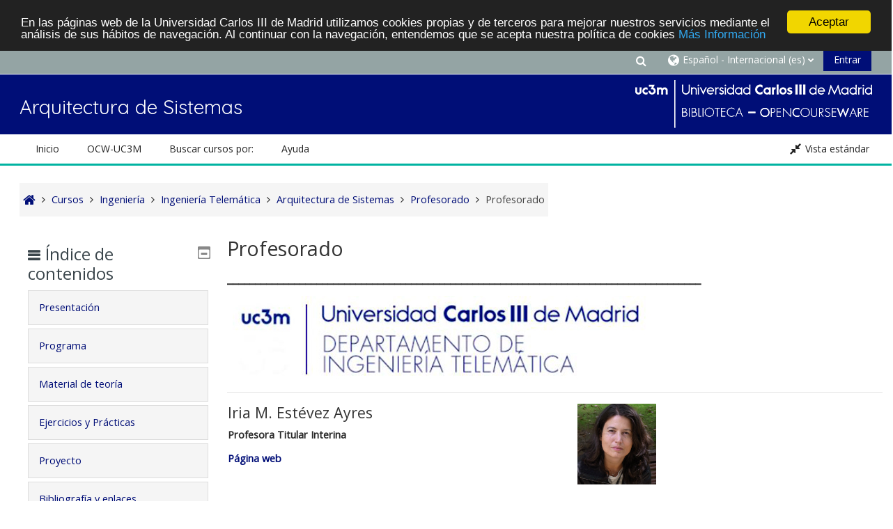

--- FILE ---
content_type: text/html; charset=utf-8
request_url: https://ocw.uc3m.es/mod/page/view.php?id=2538&forceview=1
body_size: 65075
content:
<!DOCTYPE html>
<html  dir="ltr" lang="es" xml:lang="es">
<head>
    <title>Arquitectura de Sistemas: Profesorado</title>
    <link rel="icon" href="https://ocw.uc3m.es/pluginfile.php/1/core_admin/favicon/64x64/1683269110/favicon_portalOCW_16x16.png" />

<meta http-equiv="Content-Type" content="text/html; charset=utf-8" />
<meta name="keywords" content="moodle, Arquitectura de Sistemas: Profesorado" />
<link rel="stylesheet" type="text/css" href="https://ocw.uc3m.es/theme/yui_combo.php?rollup/3.17.2/yui-moodlesimple-min.css" /><script id="firstthemesheet" type="text/css">/** Required in order to fix style inclusion problems in IE with YUI **/</script><link rel="stylesheet" type="text/css" href="https://ocw.uc3m.es/theme/styles.php/adaptable/1683269110_1683183306/all" />
<script>
//<![CDATA[
var M = {}; M.yui = {};
M.pageloadstarttime = new Date();
M.cfg = {"wwwroot":"https:\/\/ocw.uc3m.es","homeurl":{},"sesskey":"Rp3ouVtPbK","sessiontimeout":"28800","sessiontimeoutwarning":1200,"themerev":"1683269110","slasharguments":1,"theme":"adaptable","iconsystemmodule":"core\/icon_system_fontawesome","jsrev":"1683269110","admin":"admin","svgicons":true,"usertimezone":"Europa\/Madrid","courseId":208,"courseContextId":3026,"contextid":3038,"contextInstanceId":2538,"langrev":1735012503,"templaterev":"1683269110"};var yui1ConfigFn = function(me) {if(/-skin|reset|fonts|grids|base/.test(me.name)){me.type='css';me.path=me.path.replace(/\.js/,'.css');me.path=me.path.replace(/\/yui2-skin/,'/assets/skins/sam/yui2-skin')}};
var yui2ConfigFn = function(me) {var parts=me.name.replace(/^moodle-/,'').split('-'),component=parts.shift(),module=parts[0],min='-min';if(/-(skin|core)$/.test(me.name)){parts.pop();me.type='css';min=''}
if(module){var filename=parts.join('-');me.path=component+'/'+module+'/'+filename+min+'.'+me.type}else{me.path=component+'/'+component+'.'+me.type}};
YUI_config = {"debug":false,"base":"https:\/\/ocw.uc3m.es\/lib\/yuilib\/3.17.2\/","comboBase":"https:\/\/ocw.uc3m.es\/theme\/yui_combo.php?","combine":true,"filter":null,"insertBefore":"firstthemesheet","groups":{"yui2":{"base":"https:\/\/ocw.uc3m.es\/lib\/yuilib\/2in3\/2.9.0\/build\/","comboBase":"https:\/\/ocw.uc3m.es\/theme\/yui_combo.php?","combine":true,"ext":false,"root":"2in3\/2.9.0\/build\/","patterns":{"yui2-":{"group":"yui2","configFn":yui1ConfigFn}}},"moodle":{"name":"moodle","base":"https:\/\/ocw.uc3m.es\/theme\/yui_combo.php?m\/1683269110\/","combine":true,"comboBase":"https:\/\/ocw.uc3m.es\/theme\/yui_combo.php?","ext":false,"root":"m\/1683269110\/","patterns":{"moodle-":{"group":"moodle","configFn":yui2ConfigFn}},"filter":null,"modules":{"moodle-core-actionmenu":{"requires":["base","event","node-event-simulate"]},"moodle-core-chooserdialogue":{"requires":["base","panel","moodle-core-notification"]},"moodle-core-maintenancemodetimer":{"requires":["base","node"]},"moodle-core-blocks":{"requires":["base","node","io","dom","dd","dd-scroll","moodle-core-dragdrop","moodle-core-notification"]},"moodle-core-event":{"requires":["event-custom"]},"moodle-core-dragdrop":{"requires":["base","node","io","dom","dd","event-key","event-focus","moodle-core-notification"]},"moodle-core-lockscroll":{"requires":["plugin","base-build"]},"moodle-core-popuphelp":{"requires":["moodle-core-tooltip"]},"moodle-core-handlebars":{"condition":{"trigger":"handlebars","when":"after"}},"moodle-core-notification":{"requires":["moodle-core-notification-dialogue","moodle-core-notification-alert","moodle-core-notification-confirm","moodle-core-notification-exception","moodle-core-notification-ajaxexception"]},"moodle-core-notification-dialogue":{"requires":["base","node","panel","escape","event-key","dd-plugin","moodle-core-widget-focusafterclose","moodle-core-lockscroll"]},"moodle-core-notification-alert":{"requires":["moodle-core-notification-dialogue"]},"moodle-core-notification-confirm":{"requires":["moodle-core-notification-dialogue"]},"moodle-core-notification-exception":{"requires":["moodle-core-notification-dialogue"]},"moodle-core-notification-ajaxexception":{"requires":["moodle-core-notification-dialogue"]},"moodle-core-tooltip":{"requires":["base","node","io-base","moodle-core-notification-dialogue","json-parse","widget-position","widget-position-align","event-outside","cache-base"]},"moodle-core-languninstallconfirm":{"requires":["base","node","moodle-core-notification-confirm","moodle-core-notification-alert"]},"moodle-core-formchangechecker":{"requires":["base","event-focus","moodle-core-event"]},"moodle-core_availability-form":{"requires":["base","node","event","event-delegate","panel","moodle-core-notification-dialogue","json"]},"moodle-backup-backupselectall":{"requires":["node","event","node-event-simulate","anim"]},"moodle-backup-confirmcancel":{"requires":["node","node-event-simulate","moodle-core-notification-confirm"]},"moodle-course-categoryexpander":{"requires":["node","event-key"]},"moodle-course-util":{"requires":["node"],"use":["moodle-course-util-base"],"submodules":{"moodle-course-util-base":{},"moodle-course-util-section":{"requires":["node","moodle-course-util-base"]},"moodle-course-util-cm":{"requires":["node","moodle-course-util-base"]}}},"moodle-course-dragdrop":{"requires":["base","node","io","dom","dd","dd-scroll","moodle-core-dragdrop","moodle-core-notification","moodle-course-coursebase","moodle-course-util"]},"moodle-course-management":{"requires":["base","node","io-base","moodle-core-notification-exception","json-parse","dd-constrain","dd-proxy","dd-drop","dd-delegate","node-event-delegate"]},"moodle-form-passwordunmask":{"requires":[]},"moodle-form-dateselector":{"requires":["base","node","overlay","calendar"]},"moodle-form-shortforms":{"requires":["node","base","selector-css3","moodle-core-event"]},"moodle-question-preview":{"requires":["base","dom","event-delegate","event-key","core_question_engine"]},"moodle-question-searchform":{"requires":["base","node"]},"moodle-question-chooser":{"requires":["moodle-core-chooserdialogue"]},"moodle-availability_completion-form":{"requires":["base","node","event","moodle-core_availability-form"]},"moodle-availability_date-form":{"requires":["base","node","event","io","moodle-core_availability-form"]},"moodle-availability_grade-form":{"requires":["base","node","event","moodle-core_availability-form"]},"moodle-availability_group-form":{"requires":["base","node","event","moodle-core_availability-form"]},"moodle-availability_grouping-form":{"requires":["base","node","event","moodle-core_availability-form"]},"moodle-availability_profile-form":{"requires":["base","node","event","moodle-core_availability-form"]},"moodle-mod_assign-history":{"requires":["node","transition"]},"moodle-mod_quiz-modform":{"requires":["base","node","event"]},"moodle-mod_quiz-util":{"requires":["node","moodle-core-actionmenu"],"use":["moodle-mod_quiz-util-base"],"submodules":{"moodle-mod_quiz-util-base":{},"moodle-mod_quiz-util-slot":{"requires":["node","moodle-mod_quiz-util-base"]},"moodle-mod_quiz-util-page":{"requires":["node","moodle-mod_quiz-util-base"]}}},"moodle-mod_quiz-autosave":{"requires":["base","node","event","event-valuechange","node-event-delegate","io-form"]},"moodle-mod_quiz-dragdrop":{"requires":["base","node","io","dom","dd","dd-scroll","moodle-core-dragdrop","moodle-core-notification","moodle-mod_quiz-quizbase","moodle-mod_quiz-util-base","moodle-mod_quiz-util-page","moodle-mod_quiz-util-slot","moodle-course-util"]},"moodle-mod_quiz-questionchooser":{"requires":["moodle-core-chooserdialogue","moodle-mod_quiz-util","querystring-parse"]},"moodle-mod_quiz-toolboxes":{"requires":["base","node","event","event-key","io","moodle-mod_quiz-quizbase","moodle-mod_quiz-util-slot","moodle-core-notification-ajaxexception"]},"moodle-mod_quiz-quizbase":{"requires":["base","node"]},"moodle-message_airnotifier-toolboxes":{"requires":["base","node","io"]},"moodle-filter_glossary-autolinker":{"requires":["base","node","io-base","json-parse","event-delegate","overlay","moodle-core-event","moodle-core-notification-alert","moodle-core-notification-exception","moodle-core-notification-ajaxexception"]},"moodle-filter_mathjaxloader-loader":{"requires":["moodle-core-event"]},"moodle-editor_atto-editor":{"requires":["node","transition","io","overlay","escape","event","event-simulate","event-custom","node-event-html5","node-event-simulate","yui-throttle","moodle-core-notification-dialogue","moodle-core-notification-confirm","moodle-editor_atto-rangy","handlebars","timers","querystring-stringify"]},"moodle-editor_atto-plugin":{"requires":["node","base","escape","event","event-outside","handlebars","event-custom","timers","moodle-editor_atto-menu"]},"moodle-editor_atto-menu":{"requires":["moodle-core-notification-dialogue","node","event","event-custom"]},"moodle-editor_atto-rangy":{"requires":[]},"moodle-report_eventlist-eventfilter":{"requires":["base","event","node","node-event-delegate","datatable","autocomplete","autocomplete-filters"]},"moodle-report_loglive-fetchlogs":{"requires":["base","event","node","io","node-event-delegate"]},"moodle-gradereport_history-userselector":{"requires":["escape","event-delegate","event-key","handlebars","io-base","json-parse","moodle-core-notification-dialogue"]},"moodle-qbank_editquestion-chooser":{"requires":["moodle-core-chooserdialogue"]},"moodle-tool_capability-search":{"requires":["base","node"]},"moodle-tool_lp-dragdrop-reorder":{"requires":["moodle-core-dragdrop"]},"moodle-tool_monitor-dropdown":{"requires":["base","event","node"]},"moodle-assignfeedback_editpdf-editor":{"requires":["base","event","node","io","graphics","json","event-move","event-resize","transition","querystring-stringify-simple","moodle-core-notification-dialog","moodle-core-notification-alert","moodle-core-notification-warning","moodle-core-notification-exception","moodle-core-notification-ajaxexception"]},"moodle-atto_accessibilitychecker-button":{"requires":["color-base","moodle-editor_atto-plugin"]},"moodle-atto_accessibilityhelper-button":{"requires":["moodle-editor_atto-plugin"]},"moodle-atto_align-button":{"requires":["moodle-editor_atto-plugin"]},"moodle-atto_bold-button":{"requires":["moodle-editor_atto-plugin"]},"moodle-atto_charmap-button":{"requires":["moodle-editor_atto-plugin"]},"moodle-atto_clear-button":{"requires":["moodle-editor_atto-plugin"]},"moodle-atto_collapse-button":{"requires":["moodle-editor_atto-plugin"]},"moodle-atto_emojipicker-button":{"requires":["moodle-editor_atto-plugin"]},"moodle-atto_emoticon-button":{"requires":["moodle-editor_atto-plugin"]},"moodle-atto_equation-button":{"requires":["moodle-editor_atto-plugin","moodle-core-event","io","event-valuechange","tabview","array-extras"]},"moodle-atto_h5p-button":{"requires":["moodle-editor_atto-plugin"]},"moodle-atto_html-button":{"requires":["promise","moodle-editor_atto-plugin","moodle-atto_html-beautify","moodle-atto_html-codemirror","event-valuechange"]},"moodle-atto_html-codemirror":{"requires":["moodle-atto_html-codemirror-skin"]},"moodle-atto_html-beautify":{},"moodle-atto_image-button":{"requires":["moodle-editor_atto-plugin"]},"moodle-atto_indent-button":{"requires":["moodle-editor_atto-plugin"]},"moodle-atto_italic-button":{"requires":["moodle-editor_atto-plugin"]},"moodle-atto_link-button":{"requires":["moodle-editor_atto-plugin"]},"moodle-atto_managefiles-usedfiles":{"requires":["node","escape"]},"moodle-atto_managefiles-button":{"requires":["moodle-editor_atto-plugin"]},"moodle-atto_media-button":{"requires":["moodle-editor_atto-plugin","moodle-form-shortforms"]},"moodle-atto_noautolink-button":{"requires":["moodle-editor_atto-plugin"]},"moodle-atto_orderedlist-button":{"requires":["moodle-editor_atto-plugin"]},"moodle-atto_recordrtc-recording":{"requires":["moodle-atto_recordrtc-button"]},"moodle-atto_recordrtc-button":{"requires":["moodle-editor_atto-plugin","moodle-atto_recordrtc-recording"]},"moodle-atto_rtl-button":{"requires":["moodle-editor_atto-plugin"]},"moodle-atto_strike-button":{"requires":["moodle-editor_atto-plugin"]},"moodle-atto_subscript-button":{"requires":["moodle-editor_atto-plugin"]},"moodle-atto_superscript-button":{"requires":["moodle-editor_atto-plugin"]},"moodle-atto_table-button":{"requires":["moodle-editor_atto-plugin","moodle-editor_atto-menu","event","event-valuechange"]},"moodle-atto_title-button":{"requires":["moodle-editor_atto-plugin"]},"moodle-atto_underline-button":{"requires":["moodle-editor_atto-plugin"]},"moodle-atto_undo-button":{"requires":["moodle-editor_atto-plugin"]},"moodle-atto_unorderedlist-button":{"requires":["moodle-editor_atto-plugin"]}}},"gallery":{"name":"gallery","base":"https:\/\/ocw.uc3m.es\/lib\/yuilib\/gallery\/","combine":true,"comboBase":"https:\/\/ocw.uc3m.es\/theme\/yui_combo.php?","ext":false,"root":"gallery\/1683269110\/","patterns":{"gallery-":{"group":"gallery"}}}},"modules":{"core_filepicker":{"name":"core_filepicker","fullpath":"https:\/\/ocw.uc3m.es\/lib\/javascript.php\/1683269110\/repository\/filepicker.js","requires":["base","node","node-event-simulate","json","async-queue","io-base","io-upload-iframe","io-form","yui2-treeview","panel","cookie","datatable","datatable-sort","resize-plugin","dd-plugin","escape","moodle-core_filepicker","moodle-core-notification-dialogue"]},"core_comment":{"name":"core_comment","fullpath":"https:\/\/ocw.uc3m.es\/lib\/javascript.php\/1683269110\/comment\/comment.js","requires":["base","io-base","node","json","yui2-animation","overlay","escape"]},"mathjax":{"name":"mathjax","fullpath":"https:\/\/cdn.jsdelivr.net\/npm\/mathjax@2.7.9\/MathJax.js?delayStartupUntil=configured"}}};
M.yui.loader = {modules: {}};

//]]>
</script>

 <style>

/************Últimos 4 cursos pblicados y páginas de vídeos a dos columnas***********/


.flex-caja {
display: table;
table-layout: fixed; /*euqal column width*/
width: auto;
display:-webkit-flex; 
display: -ms-flexbox; 
display: flex;

}

.seccion {
display: table-cell;
  font-size: 87%;
  height: auto;
 
}
.seccion p{
        
	width:100%;
	text-align:center; 
	-webkit-justify-content: center;
	-ms-flex-pack: center;
	justify-content: center;
        
	 }
.flex-caja.center{
	-webkit-justify-content: center;
	-ms-flex-pack: center;
	justify-content: center;
       flex-wrap: wrap;
}
@media (max-width: 420px) { /*breakpoint*/
  .seccion {
    display: block;
    font-size: 0.8rem;

  }
}
/************HOVER, es para la sombra de cada caja de los 4 últimos cursos publicados***********/
.pot-container {
display: table;
table-layout: fixed; /*euqal column width*/
width: auto;
display:-webkit-flex; 
display: -ms-flexbox; 
display: flex;
    
vertical-align: middle;
position: relative;
}

.mascara {
display: table-cell;
  font-size: 1.0rem;
  height: auto;
 
}
.pot-container p {
 width:100%;
  text-align:center; 
  -webkit-justify-content: center;
  -ms-flex-pack: center;
  justify-content: center;
  margin: auto;
  color: #fff;
  text-align: center;
  padding-top:13px;
  background: #000;
  transition: opacity .4s linear;
  cursor: pointer;  
  position: absolute;
  top:200px;
  right: 0;
  bottom: 0;
  left: 0;
  opacity: 0;
}

.pot-container.center{
    -webkit-justify-content: center;
    -ms-flex-pack: center;
    justify-content: center;
       flex-wrap: wrap;
}

.pot-container:hover p {
  opacity: .75;  
}

@media (max-width: 420px) { /*breakpoint*/
  .mascara {
    display: block;
    font-size: 0.8rem;

  }
  }
/************vídeos a dos columnas. Hay otro código arriba para lo mismos. Mantened ambos por si las moscas***********/
.vid-container {
 max-width: 100%;
	max-height: 100%;
	display: table;
	
vertical-align: middle;
position: relative;
}
.vid-container p {
  margin: auto;  
  color: #fff;
  text-align: center;
  
  line-height: 272px; /* igual height de la imagen */
  
  background: #000;
  transition: opacity .4s linear;
  cursor: pointer;  
  position: absolute;
  top: 0;
  right: 0;
  bottom: 0;
  left: 0;
  opacity: 0;
}
</style>


<!--  Google Analytics -->
<script type="text/javascript" src="https://adv-web-svc.uc3m.es/uc3m_install.js"></script>
<!-- Begin Cookie Consent plugin by Silktide  -->
<script type="text/javascript">
window.cookieconsent_options = {"message":"En las páginas web de la Universidad Carlos III de Madrid utilizamos cookies propias y de terceros para mejorar nuestros servicios mediante el análisis de sus hábitos de navegación. Al continuar con la navegación, entendemos que se acepta nuestra política de cookies","dismiss":"Aceptar","learnMore":"Más Información","link":"https://www.uc3m.es/inicio/informacion-legal/politica-cookies","theme":"dark-top"};
</script>
<script type="text/javascript" src="//cdnjs.cloudflare.com/ajax/libs/cookieconsent2/1.0.9/cookieconsent.min.js">
</script>
<!-- End Cookie Consent plugin -->
    <!-- CSS print media -->
    <meta name="viewport" content="width=device-width, initial-scale=1.0">

    <!-- Twitter Card data -->
    <meta name="twitter:card" value="summary">
    <meta name="twitter:site" value="https://ocw.uc3m.es" />
    <meta name="twitter:title" value="Arquitectura de Sistemas: Profesorado" />

    <!-- Open Graph data -->
    <meta property="og:title" content="Arquitectura de Sistemas: Profesorado" />
    <meta property="og:type" content="website" />
    <meta property="og:url" content="" />
    <meta name="og:site_name" value="https://ocw.uc3m.es" />

    <!-- Chrome, Firefox OS and Opera on Android topbar color -->
    <meta name="theme-color" content="#3A454b" />

    <!-- Windows Phone topbar color -->
    <meta name="msapplication-navbutton-color" content="#3A454b" />

    <!-- iOS Safari topbar color -->
    <meta name="apple-mobile-web-app-status-bar-style" content="#3A454b" />

    <!-- Load Google Fonts --><link href="https://fonts.googleapis.com/css?family=Open+Sans:400,400i" rel="stylesheet" type="text/css"><link href="https://fonts.googleapis.com/css?family=Quicksand:400,400i" rel="stylesheet" type="text/css"></head>
<body  id="page-mod-page-view" class="format-topics limitedwidth  path-mod path-mod-page chrome dir-ltr lang-es yui-skin-sam yui3-skin-sam ocw-uc3m-es pagelayout-incourse course-208 context-3038 cmid-2538 cm-type-page category-34 theme_adaptable two-column  header-style1 has-page-header  nomobilenavigation">

<div>
    <a class="sr-only sr-only-focusable" href="#maincontent">Salta al contenido principal</a>
</div><script src="https://ocw.uc3m.es/lib/javascript.php/1683269110/lib/polyfills/polyfill.js"></script>
<script src="https://ocw.uc3m.es/theme/yui_combo.php?rollup/3.17.2/yui-moodlesimple-min.js"></script><script src="https://ocw.uc3m.es/theme/jquery.php/core/jquery-3.6.1.min.js"></script>
<script src="https://ocw.uc3m.es/theme/jquery.php/theme_adaptable/pace-min.js"></script>
<script src="https://ocw.uc3m.es/theme/jquery.php/theme_adaptable/jquery-flexslider-min.js"></script>
<script src="https://ocw.uc3m.es/theme/jquery.php/theme_adaptable/tickerme.js"></script>
<script src="https://ocw.uc3m.es/theme/jquery.php/theme_adaptable/jquery-easing-min.js"></script>
<script src="https://ocw.uc3m.es/theme/jquery.php/theme_adaptable/adaptable_v2_1_1_2.js"></script>
<script src="https://ocw.uc3m.es/lib/javascript.php/1683269110/lib/javascript-static.js"></script>
<script>
//<![CDATA[
document.body.className += ' jsenabled';
//]]>
</script>


<div id="page-wrapper">
    <div id="page" class="fullin showblockicons standard">
    <header id="adaptable-page-header-wrapper">
    <div id="header1" class="above-header stickything">
        <div class="container">
            <nav class="navbar navbar-expand btco-hover-menu">
                <div id="adaptable-page-header-nav-drawer" data-region="drawer-toggle" class="d-lg-none mr-3">
                    <button id="drawer" aria-expanded="false" aria-controls="nav-drawer" type="button" class="nav-link float-sm-left mr-1" data-side="left">
                        <i class="fa fa-bars fa-fw" aria-hidden="true"></i>
                        <span class="sr-only">Panel lateral</span>
                    </button>
                </div>

                <div class="collapse navbar-collapse">
                    <ul class="navbar-nav ml-auto my-auto">
                        <li class="my-auto m-1"></li>

                        <li class="nav-item navbarsearchsocial mx-md-1 my-auto">
                            <div id="searchinput-navbar-697d45bbd3ad5697d45bbd2de15" class="simplesearchform">
    <div class="collapse" id="searchform-navbar">
        <form autocomplete="off" action="https://ocw.uc3m.es/course/search.php" method="get" accept-charset="utf-8" class="mform form-inline searchform-navbar">
                <input type="hidden" name="context" value="3038">
            <div class="input-group">
                <label for="searchinput-697d45bbd3ad5697d45bbd2de15">
                    <span class="sr-only">Buscar (añada tildes).</span>
                </label>
                    <input type="text"
                       id="searchinput-697d45bbd3ad5697d45bbd2de15"
                       class="form-control withclear"
                       placeholder="Buscar (añada tildes)."
                       aria-label="Buscar (añada tildes)."
                       name="q"
                       data-region="input"
                       autocomplete="off"
                    >
                    <a class="btn btn-close"
                        data-action="closesearch"
                        data-toggle="collapse"
                        href="#searchform-navbar"
                        role="button"
                    >
                        <i class="icon fa fa-times fa-fw " aria-hidden="true"  ></i>
                        <span class="sr-only">Cerrar</span>
                    </a>
                <div class="input-group-append">
                    <button type="submit" class="btn btn-submit" data-action="submit">
                        <i class="icon fa fa-search fa-fw " aria-hidden="true"  ></i>
                        <span class="sr-only">Buscar (añada tildes).</span>
                    </button>
                </div>
            </div>
        </form>
    </div>
    <a
        class="btn btn-open rounded-0 nav-link"
        data-toggle="collapse"
        data-action="opensearch"
        href="#searchform-navbar"
        role="button"
        aria-expanded="false"
        aria-controls="searchform-navbar"
        title="Selector de búsqueda de entrada"
    >
        <i class="icon fa fa-search fa-fw " aria-hidden="true"  ></i>
        <span class="sr-only">Selector de búsqueda de entrada</span>
    </a>
</div>
                        </li>

                        <li id="nav-popover-container" class="my-auto mx-md-1 d-flex"></li>

                        <li class="nav-item dropdown ml-2 my-auto"><li class="nav-item dropdown my-auto"><a href="https://ocw.uc3m.es/mod/page/view.php?id=2538" class="nav-link dropdown-toggle my-auto" role="button" id="langmenu0" aria-haspopup="true" aria-expanded="false" aria-controls="dropdownlangmenu0" data-target="https://ocw.uc3m.es/mod/page/view.php?id=2538" data-toggle="dropdown" title="Idioma"><i class="fa fa-globe fa-lg"></i><span class="langdesc">Español - Internacional ‎(es)‎</span></a><ul role="menu" class="dropdown-menu" id="dropdownlangmenu0" aria-labelledby="langmenu0"><li><a title="English ‎(en)‎" class="dropdown-item" href="https://ocw.uc3m.es/mod/page/view.php?id=2538&amp;lang=en">English ‎(en)‎</a></li><li><a title="Español - Internacional ‎(es)‎" class="dropdown-item" href="https://ocw.uc3m.es/mod/page/view.php?id=2538&amp;lang=es">Español - Internacional ‎(es)‎</a></li></ul></li></li>

                        

                        <li class="nav-item"><a class="btn-login d-inline-block" href="https://ocw.uc3m.es/login/index.php">Entrar</a></li>
                    </ul>
                </div>
            </nav>
        </div>
    </div>

    <div id="page-header" class="container d-block">
        <div class="row d-flex justify-content-start align-items-center h-100 ">

            <div class="col-lg-8">
                <div class="d-flex justify-content-between align-items-center h-100 bd-highlight">
                        <div id="sitetitle" class="bd-highlight pt-2 d-none d-lg-inline-block"><h1 id="coursetitle">Arquitectura de Sistemas</h1></div>
                </div>
            </div>
            <div class="col-lg-4 p-0">
                <div class="d-flex justify-content-end bd-highlight">
                    <div class="pb-2 pr-3 pt-2 bd-highlight d-none d-lg-inline-block"><img src=//ocw.uc3m.es/pluginfile.php/1/theme_adaptable/logo/1683269110/LOGO_biblio_340_v2.png id="logo" alt="Logo"></div>
                </div>
            </div>
        </div>
        <div class="row">
            <div class="col-12 p-0 my-auto">
                <div id="course-header">
                    
                </div>
            </div>
        </div>
    </div>

        <div id="nav-drawer" data-region="drawer" class="d-print-none moodle-has-zindex closed" aria-hidden="true" tabindex="-1">
            <div id="nav-drawer-inner">
                <nav class="list-group">
                    <ul class="list-unstyled components">
                        <li class="m-l-0"><a class="list-group-item list-group-item-action" href="https://ocw.uc3m.es" data-key="" data-isexpandable="0" data-indent="0" data-showdivider="0" data-type="1" data-nodetype="1"data-collapse="0" data-forceopen="1" data-isactive="1" data-hidden="0" data-preceedwithhr="0" data-parent-key="main-navigation-drawer"><div class="m-l-0">Inicio</div></a></li>
                        <li>
                            <li class="m-l-0"><a href="#custom-menu-drawer1" class="list-group-item dropdown-toggle" aria-haspopup="true" data-target="#" data-toggle="collapse">OCW-UC3M</a><ul class="collapse" id="custom-menu-drawer1"><li class="m-l-1"><a class="list-group-item list-group-item-action" href="https://ocw.uc3m.es/local/staticpage/view.php?page=conocenos" data-key="" data-isexpandable="0" data-indent="1" data-showdivider="0" data-type="1" data-nodetype="1"data-collapse="0" data-forceopen="1" data-isactive="1" data-hidden="0" data-preceedwithhr="0" data-parent-key="custom-menu-drawer1"><div class="m-l-1">Conócenos</div></a></li><li class="m-l-1"><a class="list-group-item list-group-item-action" href="https://ocw.uc3m.es/local/staticpage/view.php?page=participar" data-key="" data-isexpandable="0" data-indent="1" data-showdivider="0" data-type="1" data-nodetype="1"data-collapse="0" data-forceopen="1" data-isactive="1" data-hidden="0" data-preceedwithhr="0" data-parent-key="custom-menu-drawer1"><div class="m-l-1">Cómo participar</div></a></li></ul></li><li class="m-l-0"><a href="#custom-menu-drawer2" class="list-group-item dropdown-toggle" aria-haspopup="true" data-target="#" data-toggle="collapse">Buscar cursos por:</a><ul class="collapse" id="custom-menu-drawer2"><li class="m-l-1"><a class="list-group-item list-group-item-action" href="https://ocw.uc3m.es/local/staticpage/view.php?page=titulacion" data-key="" data-isexpandable="0" data-indent="1" data-showdivider="0" data-type="1" data-nodetype="1"data-collapse="0" data-forceopen="1" data-isactive="1" data-hidden="0" data-preceedwithhr="0" data-parent-key="custom-menu-drawer2"><div class="m-l-1">Titulación</div></a></li><li class="m-l-1"><a class="list-group-item list-group-item-action" href="https://ocw.uc3m.es/local/staticpage/view.php?page=cursos_convocatorias" data-key="" data-isexpandable="0" data-indent="1" data-showdivider="0" data-type="1" data-nodetype="1"data-collapse="0" data-forceopen="1" data-isactive="1" data-hidden="0" data-preceedwithhr="0" data-parent-key="custom-menu-drawer2"><div class="m-l-1">Año</div></a></li><li class="m-l-1"><a class="list-group-item list-group-item-action" href="https://ocw.uc3m.es/course/index.php" data-key="" data-isexpandable="0" data-indent="1" data-showdivider="0" data-type="1" data-nodetype="1"data-collapse="0" data-forceopen="1" data-isactive="1" data-hidden="0" data-preceedwithhr="0" data-parent-key="custom-menu-drawer2"><div class="m-l-1">Título del curso</div></a></li></ul></li><li class="m-l-0"><a href="#custom-menu-drawer3" class="list-group-item dropdown-toggle" aria-haspopup="true" data-target="#" data-toggle="collapse">Ayuda</a><ul class="collapse" id="custom-menu-drawer3"><li class="m-l-1"><a class="list-group-item list-group-item-action" href="https://ocw.uc3m.es/local/staticpage/view.php?page=faq" data-key="" data-isexpandable="0" data-indent="1" data-showdivider="0" data-type="1" data-nodetype="1"data-collapse="0" data-forceopen="1" data-isactive="1" data-hidden="0" data-preceedwithhr="0" data-parent-key="custom-menu-drawer3"><div class="m-l-1">Preguntas frecuentes</div></a></li></ul></li>
                        </li>
                    </ul>
                </nav>
        
                <nav class="list-group m-t-1">
                    
                </nav>
            </div>
        </div>
        
        <div id="main-navbar" class="d-none d-lg-block">
            <div class="container">
                <div class="navbar navbar-expand btco-hover-menu">
                    <nav aria-label="Enlaces del sitio">
                        <ul class="navbar-nav">
                            <li class="nav-item"><a title="Inicio" target="_self" class="nav-link" href="https://ocw.uc3m.es">Inicio</a></li>
                                <li class="nav-item dropdown my-auto"><a href="#" class="nav-link dropdown-toggle my-auto" role="button" id="0" aria-haspopup="true" aria-expanded="false" aria-controls="dropdown0" data-target="#" data-toggle="dropdown">OCW-UC3M</a><ul role="menu" class="dropdown-menu" id="dropdown0" aria-labelledby="0"><li><a class="dropdown-item" href="https://ocw.uc3m.es/local/staticpage/view.php?page=conocenos">Conócenos</a></li><li><a class="dropdown-item" href="https://ocw.uc3m.es/local/staticpage/view.php?page=participar">Cómo participar</a></li></ul></li><li class="nav-item dropdown my-auto"><a href="https://moodle.org" class="nav-link dropdown-toggle my-auto" role="button" id="0" aria-haspopup="true" aria-expanded="false" aria-controls="dropdown0" data-target="https://moodle.org" data-toggle="dropdown">Buscar cursos por:</a><ul role="menu" class="dropdown-menu" id="dropdown0" aria-labelledby="0"><li><a class="dropdown-item" href="https://ocw.uc3m.es/local/staticpage/view.php?page=titulacion">Titulación</a></li><li><a class="dropdown-item" href="https://ocw.uc3m.es/local/staticpage/view.php?page=cursos_convocatorias">Año</a></li><li><a class="dropdown-item" href="https://ocw.uc3m.es/course/index.php">Título del curso</a></li></ul></li><li class="nav-item dropdown my-auto"><a href="https://ocw.uc3m.es/local/staticpage/view.php?page=ayuda" class="nav-link dropdown-toggle my-auto" role="button" id="0" aria-haspopup="true" aria-expanded="false" aria-controls="dropdown0" data-target="https://ocw.uc3m.es/local/staticpage/view.php?page=ayuda" data-toggle="dropdown">Ayuda</a><ul role="menu" class="dropdown-menu" id="dropdown0" aria-labelledby="0"><li><a class="dropdown-item" href="https://ocw.uc3m.es/local/staticpage/view.php?page=faq">Preguntas frecuentes</a></li></ul></li>
                        </ul>
                    </nav>
        
                    <ul class="navbar-nav ml-auto d-flex flex-wrap">
        
        
        
        
                        <li class="nav-item mx-0 hbll">
                            <a class="nav-link moodlewidth" href="javascript:void(0);" title="Pantalla completa">
                                <i class="fa fa-expand fa-lg" aria-hidden="true"></i>
                                <span class="zoomdesc">Pantalla completa</span>
                            </a>
                        </li>
                        <li class="nav-item mx-0 sbll">
                            <a class="nav-link moodlewidth" href="javascript:void(0);" title="Vista estándar">
                                <i class="fa fa-compress fa-lg" aria-hidden="true"></i>
                                <span class="zoomdesc">Vista estándar</span>
                            </a>
                        </li>
                    </ul>
                </div>
            </div>
        </div>

</header>
<div class="container outercont">
    <div class="row"><div id="page-second-header" class="col-12 pt-3 pb-3 d-flex">
    <div class="d-flex flex-fill flex-wrap align-items-center">
        <div id="page-navbar" class="mr-auto">
            <nav role="navigation" aria-label="Ruta de navegación">
            <ol  class="breadcrumb d-flex"><li><a href="https://ocw.uc3m.es/"><i title="Inicio" class="fa fa-home fa-lg"></i></a></li><span class="separator"><i class="fa-angle-right fa"></i></span><li><span itemscope="" itemtype="http://data-vocabulary.org/Breadcrumb"><a itemprop="url" href="https://ocw.uc3m.es/course/index.php"><span itemprop="title">Cursos</span></a></span></li><span class="separator"><i class="fa-angle-right fa"></i></span><li><span itemscope="" itemtype="http://data-vocabulary.org/Breadcrumb"><a itemprop="url" href="https://ocw.uc3m.es/course/index.php?categoryid=6"><span itemprop="title">Ingeniería</span></a></span></li><span class="separator"><i class="fa-angle-right fa"></i></span><li><span itemscope="" itemtype="http://data-vocabulary.org/Breadcrumb"><a itemprop="url" href="https://ocw.uc3m.es/course/index.php?categoryid=34"><span itemprop="title">Ingeniería Telemática</span></a></span></li><span class="separator"><i class="fa-angle-right fa"></i></span><li><span itemscope="" itemtype="http://data-vocabulary.org/Breadcrumb"><a itemprop="url" title="Arquitectura de Sistemas" href="https://ocw.uc3m.es/course/view.php?id=208"><span itemprop="title">Arquitectura de Sistemas</span></a></span></li><span class="separator"><i class="fa-angle-right fa"></i></span><li><span itemscope="" itemtype="http://data-vocabulary.org/Breadcrumb"><a itemprop="url" href="https://ocw.uc3m.es/course/view.php?id=208&amp;section=10"><span itemprop="title">Profesorado</span></a></span></li><span class="separator"><i class="fa-angle-right fa"></i></span><li><span itemscope="" itemtype="http://data-vocabulary.org/Breadcrumb"><a itemprop="url" title="Página" aria-current="page" href="https://ocw.uc3m.es/mod/page/view.php?id=2538"><span itemprop="title">Profesorado</span></a></span></li></ol>
        </nav>
        </div>
    </div>
</div></div>    <div id="page-content" class="row flex-row-reverse">
        <div id="region-main-box" class="col-9">
            <section id="region-main">
                <span class="notifications" id="user-notifications"></span><span id="maincontent"></span>
    <h2>Profesorado</h2>
<div class="activity-header" data-for="page-activity-header"></div><div role="main"><div class="box generalbox center clearfix"><div class="no-overflow"><h5>
    <p dir="ltr"><strong style="font-size: 1.17188rem;">_____________________________________________________________________________________</strong><br></p>
    <p dir="ltr"><strong style="font-size: 1.17188rem;"></strong></p>
</h5><a href="https://www.uc3m.es/departamento-ingenieria-telematica/inicio" target="_blank"><img src="https://ocw.uc3m.es/pluginfile.php/3038/mod_page/content/6/DptoIngTelematica.jpg" alt="Departamento de Ingeniería Telemática, UC3M" width="600" height="123" class="img-fluid atto_image_button_text-bottom"></a><strong></strong><br>
<hr>
<table border="0" cellpadding="1" cellspacing="1" style="width: 70%;">
    <tbody>
        <tr>
            <td valign="top" width="70%">
                <h4>Iria M. Estévez Ayres</h4>
                <p><strong>Profesora Titular Interina</strong></p>
                <p><strong><a href="https://www.it.uc3m.es/iria/indice.html" target="_blank">Página web&nbsp;</a></strong></p><strong>
</strong></td>
            <td style="text-align: center; "><strong><img src="https://ocw.uc3m.es/pluginfile.php/3038/mod_page/content/6/iria.jpg" alt="" width="113" height="116" role="presentation" class="img-fluid atto_image_button_text-bottom"></strong></td>
        </tr>
    </tbody>
</table>
<p>&nbsp;</p>
<hr>
<table border="0" cellpadding="1" cellspacing="1" style="width: 70%;">
    <tbody>
        <tr>
            <td valign="top" width="70%">

                <h4>Damaris Fuentes Lorenzo</h4>
                <p><b>Profesora ayudante</b></p>
                <p><br></p><strong><p><a href="mailto: sgarrido@ing.uc3m.es"></a></p>
</strong></td>
            <td style="text-align: center; "><strong><img src="https://ocw.uc3m.es/pluginfile.php/3038/mod_page/content/6/damaris.jpg" alt="" width="104" height="116" role="presentation" class="img-fluid atto_image_button_text-bottom"><br></strong><br></td>
        </tr>
    </tbody>
</table>
<p>&nbsp;</p>
<hr>
<table border="0" cellpadding="1" cellspacing="1" style="width: 70%;">
    <tbody>
        <tr>
            <td valign="top" width="70%">

                <h4>Pablo Basanta Val</h4>
                <p><strong>Profesor Titular Interino</strong></p>
                <p><strong><a href="https://www.it.uc3m.es/pbasanta/indice.html" target="_blank">Página web&nbsp;</a></strong></p>
            </td>
            <td style="text-align: center; "><strong><img src="https://ocw.uc3m.es/pluginfile.php/3038/mod_page/content/6/pablo.jpg" alt="" width="78" height="116" role="presentation" class="img-fluid atto_image_button_text-bottom"></strong><br></td>
        </tr>
    </tbody>
</table>
<p>&nbsp;</p>
<hr>

<table border="0" cellpadding="1" cellspacing="1" style="width: 70%;">
    <tbody>
        <tr>
            <td valign="top" width="70%">

                <h4>Pedro Muñoz Merino</h4>
                <p><b>Profesor visitante</b></p>
                <p><strong><a href="https://www.it.uc3m.es/pedmume/indice.html" target="_blank">Página web&nbsp;</a></strong></p><strong><p><a href="mailto: sgarrido@ing.uc3m.es"></a></p>
</strong></td>
            <td style="text-align: center; "><strong><img src="https://ocw.uc3m.es/pluginfile.php/3038/mod_page/content/6/pedro.jpg" alt="" width="97" height="116" role="presentation" class="img-fluid atto_image_button_text-bottom"><br></strong><br></td>
        </tr>
    </tbody>
</table>
<p>&nbsp;</p>
<hr>
<table border="0" cellpadding="1" cellspacing="1" style="width: 70%;">
    <tbody>
        <tr>
            <td valign="top" width="70%">

                <h4>Hugo A. Parada Gélvez</h4>
                <p><strong>Profesor Ayudante</strong></p>
                <p><br></p>
            </td>
            <td style="text-align: center; "><img src="https://ocw.uc3m.es/pluginfile.php/3038/mod_page/content/6/hugo.png" alt="" width="77" height="116" role="presentation" class="img-fluid atto_image_button_text-bottom"><br></td>
        </tr>
    </tbody>
</table>
<p>&nbsp;</p>
<hr>
<table border="0" cellpadding="1" cellspacing="1" style="width: 70%;">
    <tbody>
        <tr>
            <td valign="top" width="70%">

                <h4>Derick Leony</h4>
                <p><strong>Profesor Ayudante</strong></p>
                <p><br></p>
            </td>
            <td style="text-align: center; "><img src="https://ocw.uc3m.es/pluginfile.php/3038/mod_page/content/6/dleony.jpg" alt="" width="96" height="116" role="presentation" class="img-fluid atto_image_button_text-bottom"><br></td>
        </tr>
    </tbody>
</table>
<p>&nbsp;</p>
<hr></div></div><div class="modified">Última modificación: martes, 22 de marzo de 2022, 17:40</div></div><nav class="activity_footer activity-navigation">
    <div class="row">
        <div class="col-md-6">
            <div class="float-left">
                <a href="https://ocw.uc3m.es/mod/page/view.php?id=2536&forceview=1" id="prev-activity-link" class="previous_activity prevnext" ><span class="nav_icon"><i class="fa fa-angle-double-left"></i></span><span class="text"><span class="nav_guide">Actividad previa</span><br>Otros recursos</span></a>

            </div>
        </div>
        <div class="col-md-6">
            <div class="float-right">
            
            </div>
        </div>
    </div>
</nav>
<div class="jumpnav">
    <div class="jumpmenu">
    <form method="post" action="https://ocw.uc3m.es/course/jumpto.php" class="form-inline" id="url_select_f697d45bbd2de16">
        <input type="hidden" name="sesskey" value="Rp3ouVtPbK">
            <label for="jump-to-activity" class="sr-only">
                Ir a...
            </label>
        <select  id="jump-to-activity" class="custom-select jumpmenu" name="jump"
                 >
                    <option value="" selected>Ir a...</option>
                    <option value="/mod/page/view.php?id=2529&amp;forceview=1" >Presentación</option>
                    <option value="/mod/page/view.php?id=2530&amp;forceview=1" >Programa</option>
                    <option value="/mod/page/view.php?id=2531&amp;forceview=1" >Material de clase</option>
                    <option value="/mod/page/view.php?id=2532&amp;forceview=1" >Ejercicios y Prácticas</option>
                    <option value="/mod/page/view.php?id=2533&amp;forceview=1" >Proyecto</option>
                    <option value="/mod/page/view.php?id=2535&amp;forceview=1" >Bibliografía y enlaces</option>
                    <option value="/mod/page/view.php?id=2536&amp;forceview=1" >Otros recursos</option>
        </select>
            <noscript>
                <input type="submit" class="btn btn-secondary ml-1" value="Ir">
            </noscript>
    </form>
</div>

</div>            </section>
        </div>

        <aside id="block-region-side-post" class="col-3 d-print-none  block-region" data-blockregion="side-post" data-droptarget="1"><a class="skip skip-block" id="fsb-1" href="#sb-1">Salta Índice de contenidos</a><section id="inst242" class="block_course_modulenavigation block mb-3" role="complementary" data-block="course_modulenavigation" data-instanceid="242" aria-labelledby="instance-242-header"><div class="header"><div class="title"><div class="block_action"></div><h2 class="d-inline" id="instance-242-header">Índice de contenidos</h2><div class="block-controls float-right"></div></div></div><div class="content"><div class="section-group" id="accordion" role="tablist" aria-multiselectable="true">
        <div class="section section-default">
            <div class="module-navigation-section-heading" role="tab" id="heading2">
                <div class="section-title">
                    <ul class="allpagination">
                        <li class="allsectionnames">
                                <a data-toggle="collapse" data-parent="#accordion" href="#collapse2"
                                   aria-expanded="true" aria-controls="collapse2">Presentación</a>
                        </li>
                    </ul>
                </div>
            </div>
            <div id="collapse2" class="section-collapse collapse "
                 role="tabsection" aria-labelledby="heading2">
                <div class="section-body">
                    <ul class="activities">
                                <li>
                                    <a href="https://ocw.uc3m.es/mod/page/view.php?id=2529" class=" " onclick="">
                                        <div class="activityname">
                                            Presentación
                                        </div>
                                    </a>
                                </li>
                    </ul>
                </div>
            </div>
        </div>
        <div class="section section-default">
            <div class="module-navigation-section-heading" role="tab" id="heading3">
                <div class="section-title">
                    <ul class="allpagination">
                        <li class="allsectionnames">
                                <a data-toggle="collapse" data-parent="#accordion" href="#collapse3"
                                   aria-expanded="true" aria-controls="collapse3">Programa</a>
                        </li>
                    </ul>
                </div>
            </div>
            <div id="collapse3" class="section-collapse collapse "
                 role="tabsection" aria-labelledby="heading3">
                <div class="section-body">
                    <ul class="activities">
                                <li>
                                    <a href="https://ocw.uc3m.es/mod/page/view.php?id=2530" class=" " onclick="">
                                        <div class="activityname">
                                            Programa
                                        </div>
                                    </a>
                                </li>
                    </ul>
                </div>
            </div>
        </div>
        <div class="section section-default">
            <div class="module-navigation-section-heading" role="tab" id="heading4">
                <div class="section-title">
                    <ul class="allpagination">
                        <li class="allsectionnames">
                                <a data-toggle="collapse" data-parent="#accordion" href="#collapse4"
                                   aria-expanded="true" aria-controls="collapse4">Material de teoría</a>
                        </li>
                    </ul>
                </div>
            </div>
            <div id="collapse4" class="section-collapse collapse "
                 role="tabsection" aria-labelledby="heading4">
                <div class="section-body">
                    <ul class="activities">
                                <li>
                                    <a href="https://ocw.uc3m.es/mod/page/view.php?id=2531" class=" " onclick="">
                                        <div class="activityname">
                                            Material de clase
                                        </div>
                                    </a>
                                </li>
                    </ul>
                </div>
            </div>
        </div>
        <div class="section section-default">
            <div class="module-navigation-section-heading" role="tab" id="heading5">
                <div class="section-title">
                    <ul class="allpagination">
                        <li class="allsectionnames">
                                <a data-toggle="collapse" data-parent="#accordion" href="#collapse5"
                                   aria-expanded="true" aria-controls="collapse5">Ejercicios y Prácticas</a>
                        </li>
                    </ul>
                </div>
            </div>
            <div id="collapse5" class="section-collapse collapse "
                 role="tabsection" aria-labelledby="heading5">
                <div class="section-body">
                    <ul class="activities">
                                <li>
                                    <a href="https://ocw.uc3m.es/mod/page/view.php?id=2532" class=" " onclick="">
                                        <div class="activityname">
                                            Ejercicios y Prácticas
                                        </div>
                                    </a>
                                </li>
                    </ul>
                </div>
            </div>
        </div>
        <div class="section section-default">
            <div class="module-navigation-section-heading" role="tab" id="heading6">
                <div class="section-title">
                    <ul class="allpagination">
                        <li class="allsectionnames">
                                <a data-toggle="collapse" data-parent="#accordion" href="#collapse6"
                                   aria-expanded="true" aria-controls="collapse6">Proyecto</a>
                        </li>
                    </ul>
                </div>
            </div>
            <div id="collapse6" class="section-collapse collapse "
                 role="tabsection" aria-labelledby="heading6">
                <div class="section-body">
                    <ul class="activities">
                                <li>
                                    <a href="https://ocw.uc3m.es/mod/page/view.php?id=2533" class=" " onclick="">
                                        <div class="activityname">
                                            Proyecto
                                        </div>
                                    </a>
                                </li>
                    </ul>
                </div>
            </div>
        </div>
        <div class="section section-default">
            <div class="module-navigation-section-heading" role="tab" id="heading7">
                <div class="section-title">
                    <ul class="allpagination">
                        <li class="allsectionnames">
                                <a data-toggle="collapse" data-parent="#accordion" href="#collapse7"
                                   aria-expanded="true" aria-controls="collapse7">Bibliografía y enlaces</a>
                        </li>
                    </ul>
                </div>
            </div>
            <div id="collapse7" class="section-collapse collapse "
                 role="tabsection" aria-labelledby="heading7">
                <div class="section-body">
                    <ul class="activities">
                                <li>
                                    <a href="https://ocw.uc3m.es/mod/page/view.php?id=2535" class=" " onclick="">
                                        <div class="activityname">
                                            Bibliografía y enlaces
                                        </div>
                                    </a>
                                </li>
                    </ul>
                </div>
            </div>
        </div>
        <div class="section section-default">
            <div class="module-navigation-section-heading" role="tab" id="heading8">
                <div class="section-title">
                    <ul class="allpagination">
                        <li class="allsectionnames">
                                <a data-toggle="collapse" data-parent="#accordion" href="#collapse8"
                                   aria-expanded="true" aria-controls="collapse8">Otros Recursos</a>
                        </li>
                    </ul>
                </div>
            </div>
            <div id="collapse8" class="section-collapse collapse "
                 role="tabsection" aria-labelledby="heading8">
                <div class="section-body">
                    <ul class="activities">
                                <li>
                                    <a href="https://ocw.uc3m.es/mod/page/view.php?id=2536" class=" " onclick="">
                                        <div class="activityname">
                                            Otros recursos
                                        </div>
                                    </a>
                                </li>
                    </ul>
                </div>
            </div>
        </div>
        <div class="section section-default">
            <div class="module-navigation-section-heading" role="tab" id="heading10">
                <div class="section-title">
                    <ul class="allpagination">
                        <li class="allsectionnames">
                                <a data-toggle="collapse" data-parent="#accordion" href="#collapse10"
                                   aria-expanded="true" aria-controls="collapse10">Profesorado</a>
                        </li>
                    </ul>
                </div>
            </div>
            <div id="collapse10" class="section-collapse collapse show"
                 role="tabsection" aria-labelledby="heading10">
                <div class="section-body">
                    <ul class="activities">
                                <li>
                                    <a href="https://ocw.uc3m.es/mod/page/view.php?id=2538" class="active " onclick="">
                                        <div class="activityname">
                                            Profesorado
                                        </div>
                                    </a>
                                </li>
                    </ul>
                </div>
            </div>
        </div>
</div></div></section><span class="skip-block-to" id="sb-1"></span><a class="skip skip-block" id="fsb-2" href="#sb-2">Salta Administración</a><section id="inst30" class="block_settings block mb-3" role="navigation" data-block="settings" data-instanceid="30" aria-labelledby="instance-30-header"><div class="header"><div class="title"><div class="block_action"></div><h2 class="d-inline" id="instance-30-header">Administración</h2><div class="block-controls float-right"></div></div></div><div class="content"><div id="settingsnav" class="box block_tree_box"><ul class="block_tree list" role="tree" data-ajax-loader="block_navigation/site_admin_loader"><li class="type_course depth_1 contains_branch" tabindex="-1" role="treeitem" aria-expanded="false" aria-owns="random697d45bbd2de12_group"><p class="tree_item root_node tree_item branch"><span tabindex="0">Administración del curso</span></p><ul id="random697d45bbd2de12_group" role="group" aria-hidden="true"><li class="type_setting depth_2 item_with_icon" tabindex="-1" role="treeitem"><p class="tree_item hasicon tree_item leaf"><a href="https://ocw.uc3m.es/course/downloadcontent.php?contextid=3026" id="action_link697d45bbd2de11" class=""  data-downloadcourse="1"  data-download-body="Está a punto de descargar un archivo ZIP de contenidos del curso (excluyendo elementos que no pueden ser descargados y cualquier archivo mayor a 50.0 MB)."  data-download-button-text="Descargar"  data-download-link="https://ocw.uc3m.es/course/downloadcontent.php?contextid=3026&amp;download=1"  data-download-title="Descargar contenido del curso"  data-overrides-tree-activation-key-handler="1" ><i class="icon fa fa-download fa-fw navicon" aria-hidden="true"  ></i>Descargar contenido del curso</a></p></li></ul></li></ul></div></div></section><span class="skip-block-to" id="sb-2"></span></aside><div id="showsidebaricon" title="Muestra/oculta la barra lateral"><i class="fa fa-3x fa-angle-left" aria-hidden="true"></i></div>    </div>
</div>


<footer id="page-footer" class="d-block">

<div id="course-footer"></div><div class="container blockplace1"><div class="row"><div class="left-col col-3"><h3> </h3><p><a href="https://aplicaciones.uc3m.es/formulario/infoocw">Contacto</a></p>
<p></p>
         </div><div class="left-col col-3"><h3> </h3><p><a href="https://ocw.uc3m.es/local/staticpage/view.php?page=estadisticas">Estadísticas</a></p>
         </div><div class="left-col col-3"><h3> </h3><p><a href="https://ocw.uc3m.es/local/staticpage/view.php?page=derechos_autor">Derechos de autor<br /></a></p><p><a href="https://www.uc3m.es/inicio/informacion-legal" target="_blank" rel="noreferrer noopener">Información Legal</a><br /></p>
         </div><div class="left-col col-3"><h3> </h3><div><a href="https://twitter.com/biblioteca_uc3m">
        <i class="fa fa-twitter fa-lg"></i>
    </a>   
    <a href="https://www.facebook.com/biblioteca.UC3M"><i class="fa fa-facebook-square fa-lg"></i></a>   
    <a href="https://www.instagram.com/uc3mbiblioteca"><i class="fa fa-instagram fa-lg"></i></a>   

</div>
         </div></div><div class="row"></div></div><div class="container"><div class="row"><div class="col-12 pagination-centered socialicons"><a target="_blank" title="Twitter" href="https://twitter.com"><i class="fa fa-twitter-square,http://facebook.com/"></i></a></div></div></div>    <div class="info container2 clearfix">
        <div class="container">
            <div class="row">
                <div class="tool_usertours-resettourcontainer"></div>
                <div class="col-md-8 my-md-0 my-2"><div class="editor-indent" style="margin-left:30px;">

    <p>

        <img src="https://ocw.uc3m.es/file.php/273/Fotos%20slider/CREATIVE_COMMONS_BY-NC-SA_logo.png" alt="Logo Creative Commons" style="float:right;margin-left:10px;" width="90" height="32" /></p>

    <p style="font-size:10pt;">Copyright 2021, UC3M. Esta obra se publica bajo una licencia <a href="https://creativecommons.org/licenses/by-nc-sa/4.0/deed.es" target="_blank" rel="noreferrer noopener">Creative Commons</a>, sólo se aplica a los materiales propios de los autores, no debe considerarse
        extensiva a aquellos materiales de terceros que pudieran estar incluidos en los materiales principales, en cuyo caso serán de aplicación sus propias condiciones.</p>


    <p><a href="http://uc3m.es/" target="_blank" rel="noreferrer noopener"><img src="https://ocw-pre.uc3m.es/pluginfile.php/1/theme_adaptable/adaptablemarkettingimages/0/uc3m_copyright_300_29.png" alt="Logo uc3m copyright" style="float:left;margin-top:5px;" class="img-fluid atto_image_button_left" width="300" height="29" /></a></p>

</div>
         </div>                <div class="col-md-4 my-md-0 my-2">
                    <div class="tool_dataprivacy"><a href="https://ocw.uc3m.es/admin/tool/dataprivacy/summary.php">Resumen de retención de datos</a></div>                </div>
            </div>
            <div class="row"><div class="col-12 my-md-0 my-2"></div>        </div>
    </div>
</footer>

<div id="back-to-top"><i class="fa fa-angle-up "></i></div>

</div></div><script>
//<![CDATA[
var require = {
    baseUrl : 'https://ocw.uc3m.es/lib/requirejs.php/1683269110/',
    // We only support AMD modules with an explicit define() statement.
    enforceDefine: true,
    skipDataMain: true,
    waitSeconds : 0,

    paths: {
        jquery: 'https://ocw.uc3m.es/lib/javascript.php/1683269110/lib/jquery/jquery-3.6.1.min',
        jqueryui: 'https://ocw.uc3m.es/lib/javascript.php/1683269110/lib/jquery/ui-1.13.2/jquery-ui.min',
        jqueryprivate: 'https://ocw.uc3m.es/lib/javascript.php/1683269110/lib/requirejs/jquery-private'
    },

    // Custom jquery config map.
    map: {
      // '*' means all modules will get 'jqueryprivate'
      // for their 'jquery' dependency.
      '*': { jquery: 'jqueryprivate' },
      // Stub module for 'process'. This is a workaround for a bug in MathJax (see MDL-60458).
      '*': { process: 'core/first' },

      // 'jquery-private' wants the real jQuery module
      // though. If this line was not here, there would
      // be an unresolvable cyclic dependency.
      jqueryprivate: { jquery: 'jquery' }
    }
};

//]]>
</script>
<script src="https://ocw.uc3m.es/lib/javascript.php/1683269110/lib/requirejs/require.min.js"></script>
<script>
//<![CDATA[
M.util.js_pending("core/first");
require(['core/first'], function() {
require(['core/prefetch'])
;
require(["media_videojs/loader"], function(loader) {
    loader.setUp('es');
});;
M.util.js_pending('theme_adaptable/adaptable'); require(['theme_adaptable/adaptable'], function(amd) {amd.init(); M.util.js_complete('theme_adaptable/adaptable');});;
M.util.js_pending('theme_adaptable/bsoptions'); require(['theme_adaptable/bsoptions'], function(amd) {amd.init({"stickynavbar":true}); M.util.js_complete('theme_adaptable/bsoptions');});;
M.util.js_pending('theme_adaptable/drawer'); require(['theme_adaptable/drawer'], function(amd) {amd.init(); M.util.js_complete('theme_adaptable/drawer');});;
M.util.js_pending('block_settings/settingsblock'); require(['block_settings/settingsblock'], function(amd) {amd.init("30", null); M.util.js_complete('block_settings/settingsblock');});;

require(
[
    'jquery',
],
function(
    $
) {
    var uniqid = "697d45bbd3ad5697d45bbd2de15";
    var container = $('#searchinput-navbar-' + uniqid);
    var opensearch = container.find('[data-action="opensearch"]');
    var input = container.find('[data-region="input"]');
    var submit = container.find('[data-action="submit"]');

    submit.on('click', function(e) {
        if (input.val() === '') {
            e.preventDefault();
        }
    });
    container.on('hidden.bs.collapse', function() {
        opensearch.removeClass('d-none');
        input.val('');
    });
    container.on('show.bs.collapse', function() {
        opensearch.addClass('d-none');
    });
    container.on('shown.bs.collapse', function() {
        input.focus();
    });
});
;
M.util.js_pending('core_courseformat/local/content/activity_header'); require(['core_courseformat/local/content/activity_header'], function(amd) {amd.init(); M.util.js_complete('core_courseformat/local/content/activity_header');});;

        require(['jquery', 'core/custom_interaction_events'], function($, CustomEvents) {
            CustomEvents.define('#jump-to-activity', [CustomEvents.events.accessibleChange]);
            $('#jump-to-activity').on(CustomEvents.events.accessibleChange, function() {
                if (!$(this).val()) {
                    return false;
                }
                $('#url_select_f697d45bbd2de16').submit();
            });
        });
    ;
M.util.js_pending('theme_adaptable/showsidebar'); require(['theme_adaptable/showsidebar'], function(amd) {amd.init(); M.util.js_complete('theme_adaptable/showsidebar');});;
M.util.js_pending('core/notification'); require(['core/notification'], function(amd) {amd.init(3038, []); M.util.js_complete('core/notification');});;
M.util.js_pending('core/log'); require(['core/log'], function(amd) {amd.setConfig({"level":"warn"}); M.util.js_complete('core/log');});;
M.util.js_pending('core/page_global'); require(['core/page_global'], function(amd) {amd.init(); M.util.js_complete('core/page_global');});;
M.util.js_pending('core/utility'); require(['core/utility'], function(amd) {M.util.js_complete('core/utility');});
    M.util.js_complete("core/first");
});
//]]>
</script>
<script>
//<![CDATA[
M.str = {"moodle":{"lastmodified":"\u00daltima modificaci\u00f3n","name":"Nombre","error":"Error","info":"Informaci\u00f3n","yes":"S\u00ed","no":"No","cancel":"Cancelar","confirm":"Confirmar","areyousure":"\u00bfEst\u00e1 seguro?","closebuttontitle":"Cerrar","unknownerror":"Error desconocido","file":"Archivo","url":"URL","collapseall":"Colapsar todo","expandall":"Expandir todo"},"repository":{"type":"Tipo","size":"Tama\u00f1o","invalidjson":"Cadena JSON no v\u00e1lida","nofilesattached":"No se han adjuntado archivos","filepicker":"Selector de archivos","logout":"Salir","nofilesavailable":"No hay archivos disponibles","norepositoriesavailable":"Lo sentimos, ninguno de sus repositorios actuales puede devolver archivos en el formato solicitado.","fileexistsdialogheader":"El archivo existe","fileexistsdialog_editor":"Un archivo con ese nombre ha sido anexado al texto que Usted est\u00e1 editando","fileexistsdialog_filemanager":"Ya ha sido anexado un archivo con ese nombre","renameto":"Cambiar el nombre a \"{$a}\"","referencesexist":"Existen {$a} enlaces a este archivo","select":"Seleccionar"},"admin":{"confirmdeletecomments":"Est\u00e1 a punto de eliminar comentarios, \u00bfest\u00e1 seguro?","confirmation":"Confirmaci\u00f3n"},"debug":{"debuginfo":"Informaci\u00f3n de depuraci\u00f3n","line":"L\u00ednea","stacktrace":"Trazado de la pila (stack)"},"langconfig":{"labelsep":":"}};
//]]>
</script>
<script>
//<![CDATA[
(function() {Y.use("moodle-filter_mathjaxloader-loader",function() {M.filter_mathjaxloader.configure({"mathjaxconfig":"\nMathJax.Hub.Config({\n    config: [\"Accessible.js\", \"Safe.js\"],\n    errorSettings: { message: [\"!\"] },\n    skipStartupTypeset: true,\n    messageStyle: \"none\"\n});\n","lang":"es"});
});
M.util.help_popups.setup(Y);
M.util.init_block_hider(Y, {"id":"inst242","title":"\u00cdndice de contenidos","preference":"block242hidden","tooltipVisible":"Oculta bloque \u00cdndice de contenidos","tooltipHidden":"Muestra bloque \u00cdndice de contenidos"});
M.util.init_block_hider(Y, {"id":"inst30","title":"Administraci\u00f3n","preference":"block30hidden","tooltipVisible":"Oculta bloque Administraci\u00f3n","tooltipHidden":"Muestra bloque Administraci\u00f3n"});
 M.util.js_pending('random697d45bbd2de19'); Y.on('domready', function() { M.util.js_complete("init");  M.util.js_complete('random697d45bbd2de19'); });
})();
//]]>
</script>
<script type="text/javascript">
    M.util.js_pending('theme_boost/loader');
        require(['theme_boost/loader'], function() {
        M.util.js_complete('theme_boost/loader');
    });
</script>
</body>
</html>
